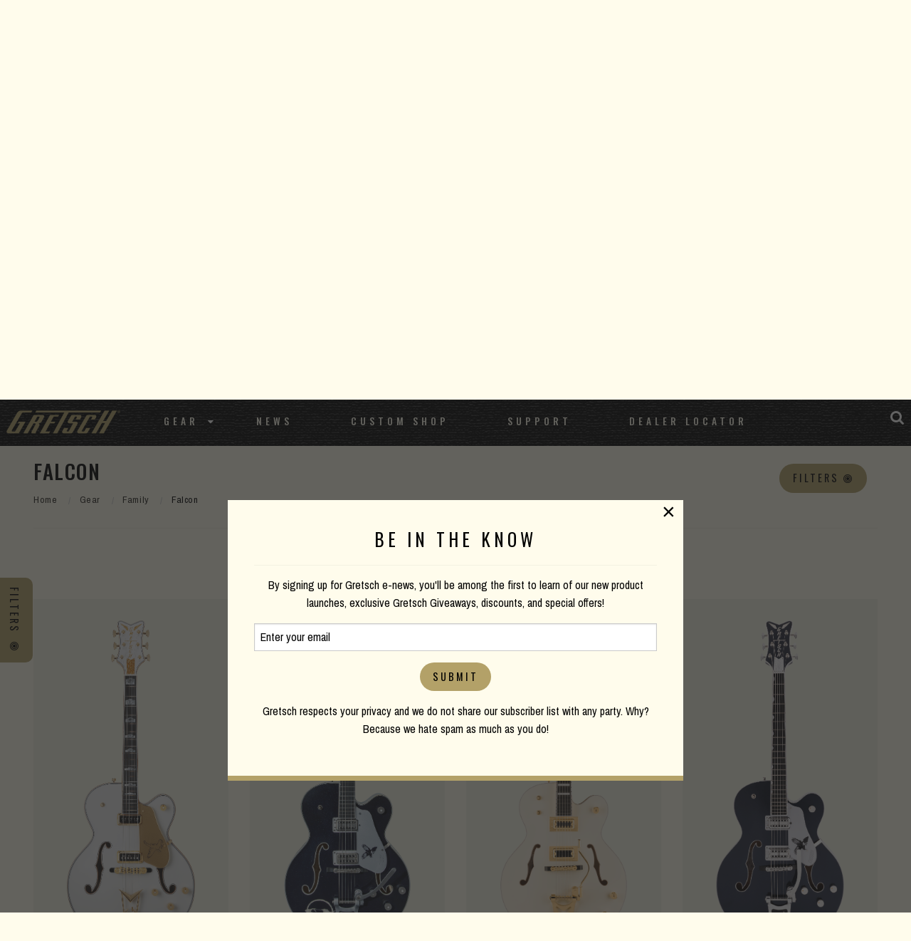

--- FILE ---
content_type: text/html; charset=UTF-8
request_url: https://www.gretschguitars.com/gear/family/falcon?sort=price_down&build=hollow-body
body_size: 8789
content:
<!DOCTYPE html>
<html lang="en">

<head>
    <title>Falcon</title>

    <meta charset="utf-8" />
    <meta http-equiv="X-UA-Compatible" content="IE=edge">
    <meta name="viewport" content="initial-scale=1.0,maximum-scale=1.0,user-scalable=no">
    <meta name="author" content="Fender Musical Instruments Corporation" />
            <meta name="description" content="Billed as the Holy Grail or the Crown Jewel, the Gretsch Falcon is a marvelous and iconic guitar. Explore the latest Falcon guitars in the Gretsch lineup here. " />
            <meta property="og:title" content="Falcon">
        <meta name="twitter:title" content="Falcon">
            <meta property="og:description" content="Billed as the Holy Grail or the Crown Jewel, the Gretsch Falcon is a marvelous and iconic guitar. Explore the latest Falcon guitars in the Gretsch lineup here. ">
        <meta name="twitter:description" content="Billed as the Holy Grail or the Crown Jewel, the Gretsch Falcon is a marvelous and iconic guitar. Explore the latest Falcon guitars in the Gretsch lineup here. ">
            <meta property="og:image" content="https://www.fmicassets.com/Damroot/FacebookJpg/10009/2401404805_gtr_frt_001_rr.jpg">
        <meta name="twitter:image" content="https://www.fmicassets.com/Damroot/FacebookJpg/10009/2401404805_gtr_frt_001_rr.jpg">
            <meta name="twitter:card" content="summary_large_image">
    
    <link rel="shortcut icon" type="image/x-icon" href="https://www.fmicassets.com/platform/sites/live-production/gretsch/img/favicon.ico" />
    <link rel="stylesheet" type="text/css" href="https://www.fmicassets.com/platform/core/font-awesome/css/font-awesome.min.css" />

            <link rel="stylesheet" type="text/css" href="https://www.fmicassets.com/platform/sites/live-production/gretsch/app.28de052d-f733-4df7-84ab-422f10daf81f.min.css?time=1770154925" />
                    <link rel="stylesheet" type="text/css" href="https://www.fmicassets.com/platform/sites/live-production/gretsch/product-sections/en/68tBn9lzxYAueSigmMoKYY.28de052d-f733-4df7-84ab-422f10daf81f.min.css?time=1770154925" />
        
    <script type="application/javascript">
        var FMIC = {"environment":"production","domain":"www.gretschguitars.com","site":"gretsch","brand":"gretsch","page":"products::gear\/family\/falcon","locale":"en","country":"US","country_detection":true,"globalization":false,"popup_modal_delay":"3","popup_modal_expiration":"30"};
    </script>

            <script type="application/javascript">
            (function(i, s, o, g, r, a, m) {
                i['GoogleAnalyticsObject'] = r;
                i[r] = i[r] || function() {
                    (i[r].q = i[r].q || []).push(arguments)
                }, i[r].l = 1 * new Date();
                a = s.createElement(o),
                    m = s.getElementsByTagName(o)[0];
                a.async = 1;
                a.src = g;
                m.parentNode.insertBefore(a, m)
            })(window, document, 'script', 'https://www.google-analytics.com/analytics.js', 'ga');
            ga('create', 'UA-4063999-2', 'auto');
            ga('send', 'pageview');
        </script>
            <script type="application/javascript">
            (function(w, d, s, l, i) {
                w[l] = w[l] || [];
                w[l].push({
                    'gtm.start': new Date().getTime(),
                    event: 'gtm.js'
                });
                var f = d.getElementsByTagName(s)[0],
                    j = d.createElement(s),
                    dl = l != 'dataLayer' ? '&l=' + l : '';
                j.async = true;
                j.src =
                    'https://www.googletagmanager.com/gtm.js?id=' + i + dl;
                f.parentNode.insertBefore(j, f);
            })(window, document, 'script', 'dataLayer', 'GTM-K9MZ7VX7');
        </script>
            <!-- Meta Pixel Code -->
        <script type="application/javascript">
            ! function(f, b, e, v, n, t, s) {
                if (f.fbq) return;
                n = f.fbq = function() {
                    n.callMethod ?
                        n.callMethod.apply(n, arguments) : n.queue.push(arguments)
                };
                if (!f._fbq) f._fbq = n;
                n.push = n;
                n.loaded = !0;
                n.version = '2.0';
                n.queue = [];
                t = b.createElement(e);
                t.async = !0;
                t.src = v;
                s = b.getElementsByTagName(e)[0];
                s.parentNode.insertBefore(t, s)
            }(window, document, 'script',
                'https://connect.facebook.net/en_US/fbevents.js');
            fbq('init', '801805164362722');
            fbq('track', 'PageView');
        </script>
        <noscript><img height="1" width="1" style="display:none"
                src="https://www.facebook.com/tr?id=801805164362722&ev=PageView&noscript=1" /></noscript>
        <!-- End Meta Pixel Code -->
    
    <script type="application/javascript" src="https://www.fmicassets.com/platform/core/jquery/jquery-3.5.1.min.js"></script>
    <script type="application/javascript" src="https://www.fmicassets.com/platform/core/jquery/cookie/jquery.cookie.js"></script>
    <script type="application/javascript" src="https://www.fmicassets.com/platform/core/jquery/scrollto/jquery.scrollTo.min.js"></script>

            <script type="application/javascript" src="https://www.fmicassets.com/platform/sites/live-production/gretsch/app.18c54363-cd5f-42b1-a4f4-2ef8705896e8.min.js?time=1770154925"></script>
        </head>

<body lang="en" id="" class="language-en styled-template product-grid">
            <noscript><iframe src="https://www.googletagmanager.com/ns.html?id=GTM-K9MZ7VX7"
                height="0" width="0" style="display:none;visibility:hidden"></iframe></noscript>
            <script src="https://cmp.osano.com/dkBTcxu1Pa/a4613690-f106-4c40-b84f-f1d1bf28fec5/osano.js"></script>
    
    <div id="page-container"><div id="styled-header" class="gretsch-header">
	<div class="menu-container ">
		<div class="gretsch-logo"><a href="https://www.gretschguitars.com"><img src="/assets/sites/gretsch/gretsch-gold-logo.png"></a></div>
		<div class="gretsch-menu">
			<a href="https://www.gretschguitars.com/search" class="full-site-search-link"><i class="fa fa-search"></i></a>
			<a href="#" class="menu-mobile"><i class="fa fa-bars"></i></a>
			<ul class="main-bar">
										<li>
															<a href="https://www.gretschguitars.com/gear?sort=new">Gear</a>
							
															<i class="fa fa-caret-down"></i>
								<ul class="cntr">
									<li><ul class="menu-feature">										<li>
											<a href="https://www.gretschguitars.com/gear/new">New Products</a>
										</li>
																			<li>
											<a href="https://www.gretschguitars.com/gear/accessories">Accessories</a>
										</li>
																			<li>
											<a href="https://www.gretschguitars.com/enews">eNews</a>
										</li>
									</ul></li> 
										<li>
											<ul class="nav-cats">
												<li class="nav-head">
													<a href="https://www.gretschguitars.com/gear/build">Build</a>
												</li>
																										<li>
															<a href="https://www.gretschguitars.com/gear/build/solid-body?sort=new">Solid Body</a>
														</li>
																											<li>
															<a href="https://www.gretschguitars.com/gear/build/center-block?sort=new">Center Block</a>
														</li>
																											<li>
															<a href="https://www.gretschguitars.com/gear/build/hollow-body?sort=new">Hollow Body</a>
														</li>
																											<li>
															<a href="https://www.gretschguitars.com/gear/build/bass?sort=new">Bass</a>
														</li>
																											<li>
															<a href="https://www.gretschguitars.com/gear/build/acoustic?sort=new">Acoustic Guitar</a>
														</li>
																											<li>
															<a href="https://www.gretschguitars.com/gear/build/folk-and-bluegrass?sort=new">Folk &amp; Bluegrass</a>
														</li>
																								</ul>
										</li>
									 
										<li>
											<ul class="nav-cats">
												<li class="nav-head">
													<a href="https://www.gretschguitars.com/gear/family">Family</a>
												</li>
																										<li>
															<a href="https://www.gretschguitars.com/gear/family/falcon?sort=new">Falcon</a>
														</li>
																											<li>
															<a href="https://www.gretschguitars.com/gear/family/broadkaster?sort=new">Broadkaster</a>
														</li>
																											<li>
															<a href="https://www.gretschguitars.com/gear/family/country-gentleman?sort=new">Country Gentleman</a>
														</li>
																											<li>
															<a href="https://www.gretschguitars.com/gear/family/g6120-and-nashville?sort=new">Nashville / G6120</a>
														</li>
																											<li>
															<a href="https://www.gretschguitars.com/gear/family/tennessee-rose?sort=new">Tennessee Rose</a>
														</li>
																											<li>
															<a href="https://www.gretschguitars.com/gear/family/anniversary?sort=new">Anniversary</a>
														</li>
																											<li>
															<a href="https://www.gretschguitars.com/gear/family/penguin?sort=new">Penguin</a>
														</li>
																											<li>
															<a href="https://www.gretschguitars.com/gear/family/jet?sort=new">Jet</a>
														</li>
																											<li>
															<a href="https://www.gretschguitars.com/gear/family/cvt?sort=new">CVT</a>
														</li>
																								</ul>
										</li>
									 
										<li>
											<ul class="nav-cats">
												<li class="nav-head">
													<a href="https://www.gretschguitars.com/gear/collection">Collection</a>
												</li>
																										<li>
															<a href="https://www.gretschguitars.com/gear/collection/professional?sort=new">Professional</a>
														</li>
																											<li>
															<a href="https://www.gretschguitars.com/gear/collection/synchromatic">Synchromatic</a>
														</li>
																											<li>
															<a href="https://www.gretschguitars.com/gear/collection/electromatic?sort=new">Electromatic</a>
														</li>
																											<li>
															<a href="https://www.gretschguitars.com/gear/collection/streamliner?sort=new">Streamliner</a>
														</li>
																											<li>
															<a href="https://www.gretschguitars.com/gear/collection/roots?sort=new">Roots</a>
														</li>
																											<li>
															<a href="https://www.gretschguitars.com/gear/collection/acoustic?sort=new">Acoustic</a>
														</li>
																								</ul>
										</li>
									 
										<li>
											<ul class="nav-cats">
												<li class="nav-head">
													<a href="https://www.gretschguitars.com/gear/edition">Edition</a>
												</li>
																										<li>
															<a href="https://www.gretschguitars.com/gear/edition/vintage-select?sort=new">Vintage Select Edition</a>
														</li>
																											<li>
															<a href="https://www.gretschguitars.com/gear/edition/players?sort=new">Players Edition</a>
														</li>
																											<li>
															<a href="https://www.gretschguitars.com/gear/edition/limited?sort=new">Limited Edition</a>
														</li>
																											<li>
															<a href="https://www.gretschguitars.com/gear/edition/artist-signature?sort=new">Artist Signature Edition</a>
														</li>
																								</ul>
										</li>
																	</ul>
													</li>
											<li>
															<a href="http://blog.gretschguitars.com">News</a>
							
													</li>
											<li>
															<a href="https://www.gretschguitars.com/features/custom-shop">Custom Shop</a>
							
													</li>
											<li>
															<a href="https://www.gretschguitars.com/support">Support</a>
							
													</li>
											<li>
															<a href="https://www.gretschguitars.com/dealers">Dealer Locator</a>
							
													</li>
									<li>
					<a href="https://www.gretschguitars.com/search" class="mobile-site-search-link">Site Search</a>
				</li>
			</ul>
		</div>
	</div>
</div>

<div class="page-content">

<div id="product-grid-container">
	<div id="top-highlight"><div class="falcon-hero">
  <div class="row align-center rw">
<div class="small-12 large-8 medium-12 columns">
    <img class="hero-logo" src="https://www.fmicassets.com/sites/gretschguitars.com/themes/img/products/titles/falcon.png">
    </div>
  </div>
</div>
<div class="grain-border"></div></div>
	<div id="product-grid-anchor" class="row rw">
		<div class="columns">
			<div class="row">
				<div class="columns small-12 medium-6 large-6">
					<h3>Falcon</h3>
					
					<div class="product-section-breadcrumbs">
	<nav aria-label="You are here:" role="navigation">
		<ul class="breadcrumbs">
							<li>
											<a href="https://www.gretschguitars.com">Home</a>
										</li>
								<li>
											<a href="https://www.gretschguitars.com/gear">Gear</a>
										</li>
								<li>
											<a href="https://www.gretschguitars.com/gear/family">Family</a>
										</li>
								<li>
											<span class="show-for-sr">Current:</span> 
						Falcon										</li>
						</ul>
	</nav>
</div>
				</div>
				<div class="columns small-12 medium-6 large-6">
					<div class="row grid-controls">
													<div class="columns shrink">
								<a href="#" class="faceting-quick-button button"><span>Filters</span> <i class="fa fa-bullseye"></i></a>
							</div>
													<div class="columns shrink"><div class="product-sorting text-right">
	<ul class="dropdown menu" data-dropdown-menu>
		<li>
			<a href="#" onclick="return false;">Price High to Low</a>
			<ul class="menu">
									<li>
						<a href="/gear/family/falcon?build=hollow-body">Important</a>
					</li>
										<li>
						<a href="/gear/family/falcon?sort=price_up&build=hollow-body">Price Low to High</a>
					</li>
									<li class="active">
						<a>Price High to Low</a>
					</li>
									<li>
						<a href="/gear/family/falcon?sort=new&build=hollow-body">New Products</a>
					</li>
							</ul>
		</li>
	</ul>
</div></div>
						<div class="columns shrink"></div>
					</div>
				</div>
			</div>
			
			<hr />

			<div class="row">
				<div class="columns">
					<div class="applied-product-faceting">
	<h4>Filtering By</h4>

	<ul id="applied-facets" class="no-bullet">
					<li data-field="">
				<a href="/gear/family/falcon?sort=price_down">
					<i class="fa fa-times-circle"></i>
					<strong>Build:</strong>
					<span>Hollow Body</span>
				</a>
			</li>			
				</ul>
</div>				</div>
			</div>

			<div class="row">
									<div class="columns small-6 medium-4 large-3">	
						<div class="product-tile">
														
							<a href="/gear/family/falcon/g6136cst-custom-shop-white-falcon-hollow-body-with-cadillac-tailpiece/2401404805" data-product-id="2401404" data-sku-id="2401404805">
																	<div class="image"><img src="https://www.fmicassets.com/Damroot/GretschVert/10009/2401404805_gtr_frt_001_rr.png" width=""  height=""  alt="" /></div>
																	<div class="name">G6136CST Custom Shop White Falcon™ Hollow Body with Cadillac Tailpiece</div>
							</a>

													</div>
					</div>
										<div class="columns small-6 medium-4 large-3">	
						<div class="product-tile">
														
							<a href="/gear/family/falcon/g6136t-cstrr-custom-shop-rich-robinson-magpie-with-bigsby/9252003549" data-product-id="9252003549" data-sku-id="9252003549">
																	<div class="image"><img src="https://www.fmicassets.com/Damroot/GretschVert/10001/9252003549_gtr_frt_001_rr.png" width=""  height=""  alt="" /></div>
																	<div class="name">G6136T-CSTRR Custom Shop Rich Robinson &quot;Magpie&quot; with Bigsby®</div>
							</a>

													</div>
					</div>
										<div class="columns small-6 medium-4 large-3">	
						<div class="product-tile">
														
							<a href="/gear/family/falcon/g8424t-billy-duffy-signature-falcon-ltd-hollow-body-with-bigsby/2408424805" data-product-id="2408424805" data-sku-id="2408424805">
																	<div class="image"><img src="https://www.fmicassets.com/Damroot/GretschVert/10048/2408424805_gre_ins_frt_1_rr.png" width=""  height=""  alt="" /></div>
																	<div class="name">G8424T Billy Duffy Signature Falcon™ LTD Hollow Body with Bigsby®</div>
							</a>

													</div>
					</div>
										<div class="columns small-6 medium-4 large-3">	
						<div class="product-tile">
														
							<a href="/gear/family/falcon/g6136t-rr-rich-robinson-signature-magpie-with-bigsby/2401613873" data-product-id="2401613873" data-sku-id="2401613873">
																	<div class="image"><img src="https://www.fmicassets.com/Damroot/GretschVert/10001/2401613873_gtr_frt_01_rr.png" width=""  height=""  alt="" /></div>
																	<div class="name">G6136T-RR Rich Robinson Signature Magpie with Bigsby®</div>
							</a>

													</div>
					</div>
										<div class="columns small-6 medium-4 large-3">	
						<div class="product-tile">
														
							<a href="/gear/family/falcon/g6136t-mgc-michael-guy-chislett-signature-falcon-with-bigsby/2401635805" data-product-id="2401635805" data-sku-id="2401635805">
																	<div class="image"><img src="https://www.fmicassets.com/Damroot/GretschVert/10001/2401635805_gtr_frt_01_rr.png" width=""  height=""  alt="" /></div>
																	<div class="name">G6136T-MGC Michael Guy Chislett Signature Falcon™ with Bigsby®</div>
							</a>

													</div>
					</div>
										<div class="columns small-6 medium-4 large-3">	
						<div class="product-tile">
														
							<a href="/gear/family/falcon/g7593t-billy-duffy-signature-falcon-hollow-body-with-bigsby/2401409805" data-product-id="2401409" data-sku-id="2401409805">
																	<div class="image"><img src="https://www.fmicassets.com/Damroot/GretschVert/10009/2401409805_gtr_frt_001_rr.png" width=""  height=""  alt="" /></div>
																	<div class="name">G7593T Billy Duffy Signature Falcon™ Hollow Body with Bigsby®</div>
							</a>

													</div>
					</div>
										<div class="columns small-6 medium-4 large-3">	
						<div class="product-tile">
														
							<a href="/gear/family/falcon/g6136-55-vintage-select-edition-55-falcon-hollow-body-with-cadillac-tailpiece/2411510805" data-product-id="2411510" data-sku-id="2411510805">
																	<div class="image"><img src="https://www.fmicassets.com/Damroot/GretschVert/10002/2411510805_gtr_frt_001_rr.png" width=""  height=""  alt="" /></div>
																	<div class="name">G6136-55 Vintage Select Edition &#039;55 Falcon™ Hollow Body with Cadillac Tailpiece</div>
							</a>

													</div>
					</div>
										<div class="columns small-6 medium-4 large-3">	
						<div class="product-tile">
														
							<a href="/gear/family/falcon/g6136t-59-vintage-select-edition-59-falcon-hollow-body-with-bigsby/2401513805" data-product-id="2401513" data-sku-id="2401513805">
																	<div class="image"><img src="https://www.fmicassets.com/Damroot/GretschVert/10001/2401513805_gtr_frt_001_rr.png" width=""  height=""  alt="" /></div>
																	<div class="name">G6136T-59 Vintage Select Edition &#039;59 Falcon™ Hollow Body with Bigsby®</div>
							</a>

													</div>
					</div>
										<div class="columns small-6 medium-4 large-3">	
						<div class="product-tile">
														
							<a href="/gear/family/falcon/g6136-1958-stephen-stills-signature-falcon-hollow-body-with-bigsby/2400105841" data-product-id="2400105" data-sku-id="2400105841">
																	<div class="image"><img src="https://www.fmicassets.com/Damroot/GretschVert/10001/2400105841_gtr_frt_001_rr.png" width=""  height=""  alt="" /></div>
																	<div class="name">G6136-1958 Stephen Stills Signature Falcon™ Hollow Body with Bigsby®</div>
							</a>

													</div>
					</div>
										<div class="columns small-6 medium-4 large-3">	
						<div class="product-tile">
														
							<a href="/gear/family/falcon/g6136tg-op-limited-edition-orville-peck-falcon-with-string-thru-bigsby/2401688874" data-product-id="2401688" data-sku-id="2401688874">
																	<div class="image"><img src="https://www.fmicassets.com/Damroot/GretschVert/10017/2401688874_gre_ins_frt_1_rr.png" width=""  height=""  alt="" /></div>
																	<div class="name">G6136TG-OP Limited Edition Orville Peck Falcon™ with String-Thru Bigsby®</div>
							</a>

													</div>
					</div>
										<div class="columns small-6 medium-4 large-3">	
						<div class="product-tile">
														
							<a href="/gear/family/falcon/g6136t-140-limited-edition-140th-double-platinum-falcon-with-string-thru-bigsby/2401514874" data-product-id="2401514" data-sku-id="2401514874">
																	<div class="image"><img src="https://www.fmicassets.com/Damroot/GretschVert/10002/2401514874_gre_ins_frt_1_rr.png" width=""  height=""  alt="" /></div>
																	<div class="name">G6136T-140 Limited Edition 140th Double Platinum Falcon™ with String-Thru Bigsby®</div>
							</a>

													</div>
					</div>
										<div class="columns small-6 medium-4 large-3">	
						<div class="product-tile">
														
							<a href="/gear/family/falcon/falcon-hollow-body-with-string-thru-bigsby/2401564805" data-product-id="24015648" data-sku-id="2401564805">
																	<div class="image"><img src="https://www.fmicassets.com/Damroot/GretschVert/10035/2401564805_gre_ins_frt_1_rr.png" width=""  height=""  alt="" /></div>
																	<div class="name">Falcon™ Hollow Body with String-Thru Bigsby®</div>
							</a>

															<!-- multiple sku swatches BEGIN -->
								<div class="multi-sku">
																			<a href="/gear/family/falcon/falcon-hollow-body-with-string-thru-bigsby/2401564805">
											<img src="https://www.fmicassets.com/Damroot/Thumbnail/10001/white.png" width="48"  height="48"  alt="" />										</a>
																				<a href="/gear/family/falcon/falcon-hollow-body-with-string-thru-bigsby/2401564866">
											<img src="https://www.fmicassets.com/Damroot/Thumbnail/10052/swatch_gre_cerulean-smoke-2.png" width="48"  height="48"  alt="" />										</a>
																				<a href="/gear/family/falcon/falcon-hollow-body-with-string-thru-bigsby/2401565806">
											<img src="https://www.fmicassets.com/Damroot/Thumbnail/10001/black.png" width="48"  height="48"  alt="" />										</a>
																		</div>
								<!-- multiple sku swatches END -->
														</div>
					</div>
								</div>
		</div>
	</div>

	<ul class="pagination product-pagination text-center" role="navigation" aria-label="Product Pagination">
				<li class="current"><span class="show-for-sr">Page</span> 1</li>
					<li><a href="/gear/family/falcon?sort=price_down&build=hollow-body&page=2" aria-label="Page 2">2</a></li>
			</ul>
			<div class="side-filters">
			<div class="facet-list"><div class="product-faceting">
	<ul id="facet-groups-accordion" class="accordion" data-accordion data-allow-all-closed="true">
        			<li class="accordion-item" data-accordion-item>
				<a href="#" class="accordion-title">
					<h4>Pickup Configuration</h4>
				</a>
			    <div class="accordion-content" data-tab-content>
			    	<ul id="configuration-facets" class="no-bullet" data-field="configuration">
													<li>
								<a href="/gear/family/falcon?sort=price_down&build=hollow-body&configuration=filtertron-filtertron">
                                                                        <div class="filter-data">
                                        <span class="title">Filter&#039;Tron™ / Filter&#039;Tron™</span>
                                        <span class="count">(11)</span>
                                    </div>
								</a>
							</li>
                            							<li>
								<a href="/gear/family/falcon?sort=price_down&build=hollow-body&configuration=broadtron-filtertron">
                                                                        <div class="filter-data">
                                        <span class="title">Broad’Tron™ / Filter’Tron™ </span>
                                        <span class="count">(2)</span>
                                    </div>
								</a>
							</li>
                            							<li>
								<a href="/gear/family/falcon?sort=price_down&build=hollow-body&configuration=dynasonic-dynasonic">
                                                                        <div class="filter-data">
                                        <span class="title">Dynasonic™ / Dynasonic™</span>
                                        <span class="count">(1)</span>
                                    </div>
								</a>
							</li>
                            							<li>
								<a href="/gear/family/falcon?sort=price_down&build=hollow-body&configuration=tv-jones-tv-jones">
                                                                        <div class="filter-data">
                                        <span class="title">TV Jones® / TV Jones®</span>
                                        <span class="count">(1)</span>
                                    </div>
								</a>
							</li>
                            					</ul>
				</div>
			</li>
            			<li class="accordion-item" data-accordion-item>
				<a href="#" class="accordion-title">
					<h4>Bracing</h4>
				</a>
			    <div class="accordion-content" data-tab-content>
			    	<ul id="bracing-facets" class="no-bullet" data-field="bracing">
													<li>
								<a href="/gear/family/falcon?sort=price_down&build=hollow-body&bracing=ml-bracing">
                                                                        <div class="filter-data">
                                        <span class="title">ML Bracing</span>
                                        <span class="count">(5)</span>
                                    </div>
								</a>
							</li>
                            							<li>
								<a href="/gear/family/falcon?sort=price_down&build=hollow-body&bracing=1959-trestle-bracing">
                                                                        <div class="filter-data">
                                        <span class="title">1959 Trestle Bracing</span>
                                        <span class="count">(2)</span>
                                    </div>
								</a>
							</li>
                            							<li>
								<a href="/gear/family/falcon?sort=price_down&build=hollow-body&bracing=parallel-spruce-tone-bars-with-sound-post">
                                                                        <div class="filter-data">
                                        <span class="title">Parallel Spruce Tone Bars with Sound Post</span>
                                        <span class="count">(2)</span>
                                    </div>
								</a>
							</li>
                            							<li>
								<a href="/gear/family/falcon?sort=price_down&build=hollow-body&bracing=parallel-tone-bars">
                                                                        <div class="filter-data">
                                        <span class="title">Parallel Tone Bars</span>
                                        <span class="count">(2)</span>
                                    </div>
								</a>
							</li>
                            							<li>
								<a href="/gear/family/falcon?sort=price_down&build=hollow-body&bracing=1959-style-trestle">
                                                                        <div class="filter-data">
                                        <span class="title">1959 Style Trestle</span>
                                        <span class="count">(1)</span>
                                    </div>
								</a>
							</li>
                            							<li>
								<a href="/gear/family/falcon?sort=price_down&build=hollow-body&bracing=1959-trestle-bracing-with-added-block-under-bridge">
                                                                        <div class="filter-data">
                                        <span class="title">1959 Trestle Bracing with Added Block Under Bridge</span>
                                        <span class="count">(1)</span>
                                    </div>
								</a>
							</li>
                            							<li>
								<a href="/gear/family/falcon?sort=price_down&build=hollow-body&bracing=arc-tone-bracing">
                                                                        <div class="filter-data">
                                        <span class="title">Arc-Tone™ Bracing</span>
                                        <span class="count">(1)</span>
                                    </div>
								</a>
							</li>
                            							<li>
								<a href="/gear/family/falcon?sort=price_down&build=hollow-body&bracing=trestle">
                                                                        <div class="filter-data">
                                        <span class="title">Trestle</span>
                                        <span class="count">(1)</span>
                                    </div>
								</a>
							</li>
                            					</ul>
				</div>
			</li>
            			<li class="accordion-item" data-accordion-item>
				<a href="#" class="accordion-title">
					<h4>Orientation</h4>
				</a>
			    <div class="accordion-content" data-tab-content>
			    	<ul id="orientation-facets" class="no-bullet" data-field="orientation">
													<li>
								<a href="/gear/family/falcon?sort=price_down&build=hollow-body&orientation=right-hand">
                                                                        <div class="filter-data">
                                        <span class="title">Right-Hand</span>
                                        <span class="count">(14)</span>
                                    </div>
								</a>
							</li>
                            							<li>
								<a href="/gear/family/falcon?sort=price_down&build=hollow-body&orientation=left-hand">
                                                                        <div class="filter-data">
                                        <span class="title">Left-Hand</span>
                                        <span class="count">(1)</span>
                                    </div>
								</a>
							</li>
                            					</ul>
				</div>
			</li>
            			<li class="accordion-item" data-accordion-item>
				<a href="#" class="accordion-title">
					<h4>Bridge</h4>
				</a>
			    <div class="accordion-content" data-tab-content>
			    	<ul id="bridge-facets" class="no-bullet" data-field="bridge">
													<li>
								<a href="/gear/family/falcon?sort=price_down&build=hollow-body&bridge=adjusto-matic-with-pinned-ebony-base">
                                                                        <div class="filter-data">
                                        <span class="title">Adjusto-Matic™ with Pinned Ebony Base</span>
                                        <span class="count">(6)</span>
                                    </div>
								</a>
							</li>
                            							<li>
								<a href="/gear/family/falcon?sort=price_down&build=hollow-body&bridge=adjusto-matic">
                                                                        <div class="filter-data">
                                        <span class="title">Adjusto-Matic™</span>
                                        <span class="count">(3)</span>
                                    </div>
								</a>
							</li>
                            							<li>
								<a href="/gear/family/falcon?sort=price_down&build=hollow-body&bridge=adjusto-matic-with-ebony-base">
                                                                        <div class="filter-data">
                                        <span class="title">Adjusto-Matic™ with Ebony Base</span>
                                        <span class="count">(2)</span>
                                    </div>
								</a>
							</li>
                            							<li>
								<a href="/gear/family/falcon?sort=price_down&build=hollow-body&bridge=space-control">
                                                                        <div class="filter-data">
                                        <span class="title">Space Control™</span>
                                        <span class="count">(2)</span>
                                    </div>
								</a>
							</li>
                            							<li>
								<a href="/gear/family/falcon?sort=price_down&build=hollow-body&bridge=adjusto-matic-with-pinned-70s-style-ebony-base">
                                                                        <div class="filter-data">
                                        <span class="title">Adjusto-Matic™ with Pinned &#039;70s Style Ebony Base</span>
                                        <span class="count">(1)</span>
                                    </div>
								</a>
							</li>
                            							<li>
								<a href="/gear/family/falcon?sort=price_down&build=hollow-body&bridge=synchro-sonic">
                                                                        <div class="filter-data">
                                        <span class="title">Synchro-Sonic™</span>
                                        <span class="count">(1)</span>
                                    </div>
								</a>
							</li>
                            					</ul>
				</div>
			</li>
            			<li class="accordion-item" data-accordion-item>
				<a href="#" class="accordion-title">
					<h4>Tailpiece</h4>
				</a>
			    <div class="accordion-content" data-tab-content>
			    	<ul id="bridgeCoverTailpiece-facets" class="no-bullet" data-field="bridgeCoverTailpiece">
													<li>
								<a href="/gear/family/falcon?sort=price_down&build=hollow-body&bridgeCoverTailpiece=bigsby-b6gp-string-thru">
                                                                        <div class="filter-data">
                                        <span class="title">Bigsby® B6GP String-Thru</span>
                                        <span class="count">(3)</span>
                                    </div>
								</a>
							</li>
                            							<li>
								<a href="/gear/family/falcon?sort=price_down&build=hollow-body&bridgeCoverTailpiece=bigsby-b6g-vibrato-tailpiece-with-gretsch-logo">
                                                                        <div class="filter-data">
                                        <span class="title">Bigsby® B6G Vibrato Tailpiece with Gretsch® Logo</span>
                                        <span class="count">(2)</span>
                                    </div>
								</a>
							</li>
                            							<li>
								<a href="/gear/family/falcon?sort=price_down&build=hollow-body&bridgeCoverTailpiece=gretsch-g-cadillac-tailpiece">
                                                                        <div class="filter-data">
                                        <span class="title">Gretsch® &quot;G&quot; Cadillac Tailpiece</span>
                                        <span class="count">(2)</span>
                                    </div>
								</a>
							</li>
                            							<li>
								<a href="/gear/family/falcon?sort=price_down&build=hollow-body&bridgeCoverTailpiece=bigsby-b6-string-thru">
                                                                        <div class="filter-data">
                                        <span class="title">Bigsby® B6 String-Thru</span>
                                        <span class="count">(1)</span>
                                    </div>
								</a>
							</li>
                            							<li>
								<a href="/gear/family/falcon?sort=price_down&build=hollow-body&bridgeCoverTailpiece=bigsby-b60-v-cutout">
                                                                        <div class="filter-data">
                                        <span class="title">Bigsby® B60 V-Cutout</span>
                                        <span class="count">(1)</span>
                                    </div>
								</a>
							</li>
                            							<li>
								<a href="/gear/family/falcon?sort=price_down&build=hollow-body&bridgeCoverTailpiece=bigsby-b6cbrr-string-thru">
                                                                        <div class="filter-data">
                                        <span class="title">Bigsby® B6CBRR String-Thru</span>
                                        <span class="count">(1)</span>
                                    </div>
								</a>
							</li>
                            							<li>
								<a href="/gear/family/falcon?sort=price_down&build=hollow-body&bridgeCoverTailpiece=bigsby-b6cbst-with-string-thru-shaft">
                                                                        <div class="filter-data">
                                        <span class="title">Bigsby® B6CBST with String-Thru Shaft</span>
                                        <span class="count">(1)</span>
                                    </div>
								</a>
							</li>
                            							<li>
								<a href="/gear/family/falcon?sort=price_down&build=hollow-body&bridgeCoverTailpiece=bigsby-b6cp-string-thru">
                                                                        <div class="filter-data">
                                        <span class="title">Bigsby® B6CP String-Thru</span>
                                        <span class="count">(1)</span>
                                    </div>
								</a>
							</li>
                            							<li>
								<a href="/gear/family/falcon?sort=price_down&build=hollow-body&bridgeCoverTailpiece=bigsby-b6cw-with-wire-handle">
                                                                        <div class="filter-data">
                                        <span class="title">Bigsby® B6CW with Wire Handle</span>
                                        <span class="count">(1)</span>
                                    </div>
								</a>
							</li>
                            							<li>
								<a href="/gear/family/falcon?sort=price_down&build=hollow-body&bridgeCoverTailpiece=bigsby-b6gw-with-wire-handle">
                                                                        <div class="filter-data">
                                        <span class="title">Bigsby® B6GW with Wire Handle</span>
                                        <span class="count">(1)</span>
                                    </div>
								</a>
							</li>
                            							<li>
								<a href="/gear/family/falcon?sort=price_down&build=hollow-body&bridgeCoverTailpiece=string-thru-bigsby-b6gp">
                                                                        <div class="filter-data">
                                        <span class="title">String-Thru Bigsby® B6GP</span>
                                        <span class="count">(1)</span>
                                    </div>
								</a>
							</li>
                            					</ul>
				</div>
			</li>
            			<li class="accordion-item" data-accordion-item>
				<a href="#" class="accordion-title">
					<h4>Color</h4>
				</a>
			    <div class="accordion-content" data-tab-content>
			    	<ul id="color-facets" class="no-bullet" data-field="color">
													<li>
								<a href="/gear/family/falcon?sort=price_down&build=hollow-body&color=white">
                                                                            <div class="filter-image">
                                            <img src="https://www.fmicassets.com/Damroot/Thumbnail\10001\white.png" width="" height="" title="White" alt="White" />
                                        </div>
                                                                            <div class="filter-data">
                                        <span class="title">White</span>
                                        <span class="count">(1)</span>
                                    </div>
								</a>
							</li>
                            							<li>
								<a href="/gear/family/falcon?sort=price_down&build=hollow-body&color=white-lacquer">
                                                                            <div class="filter-image">
                                            <img src="https://www.fmicassets.com/Damroot/Thumbnail\10081\swatch_fb_ebony.png" width="" height="" title="White Lacquer" alt="White Lacquer" />
                                        </div>
                                                                            <div class="filter-data">
                                        <span class="title">White Lacquer</span>
                                        <span class="count">(1)</span>
                                    </div>
								</a>
							</li>
                            							<li>
								<a href="/gear/family/falcon?sort=price_down&build=hollow-body&color=aged-white">
                                                                            <div class="filter-image">
                                            <img src="https://www.fmicassets.com/Damroot/Thumbnail\10001\aged-white.png" width="" height="" title="Aged White" alt="Aged White" />
                                        </div>
                                                                            <div class="filter-data">
                                        <span class="title">Aged White</span>
                                        <span class="count">(1)</span>
                                    </div>
								</a>
							</li>
                            							<li>
								<a href="/gear/family/falcon?sort=price_down&build=hollow-body&color=black">
                                                                            <div class="filter-image">
                                            <img src="https://www.fmicassets.com/Damroot/Thumbnail\10114\swatch_black.png" width="" height="" title="Black" alt="Black" />
                                        </div>
                                                                            <div class="filter-data">
                                        <span class="title">Black</span>
                                        <span class="count">(1)</span>
                                    </div>
								</a>
							</li>
                            							<li>
								<a href="/gear/family/falcon?sort=price_down&build=hollow-body&color=cerulean-smoke">
                                                                            <div class="filter-image">
                                            <img src="https://www.fmicassets.com/Damroot/Thumbnail\10052\swatch_gre_cerulean-smoke-2.png" width="" height="" title="Cerulean Smoke" alt="Cerulean Smoke" />
                                        </div>
                                                                            <div class="filter-data">
                                        <span class="title">Cerulean Smoke</span>
                                        <span class="count">(1)</span>
                                    </div>
								</a>
							</li>
                            							<li>
								<a href="/gear/family/falcon?sort=price_down&build=hollow-body&color=midnight-sapphire">
                                                                            <div class="filter-image">
                                            <img src="https://www.fmicassets.com/Damroot/Thumbnail\10001\gre_midnight_sapphire.png" width="" height="" title="Midnight Sapphire" alt="Midnight Sapphire" />
                                        </div>
                                                                            <div class="filter-data">
                                        <span class="title">Midnight Sapphire</span>
                                        <span class="count">(1)</span>
                                    </div>
								</a>
							</li>
                            							<li>
								<a href="/gear/family/falcon?sort=price_down&build=hollow-body&color=oro-sparkle">
                                                                            <div class="filter-image">
                                            <img src="https://www.fmicassets.com/Damroot/Thumbnail\10081\swatch_fb_ebony.png" width="" height="" title="Oro Sparkle" alt="Oro Sparkle" />
                                        </div>
                                                                            <div class="filter-data">
                                        <span class="title">Oro Sparkle</span>
                                        <span class="count">(1)</span>
                                    </div>
								</a>
							</li>
                            							<li>
								<a href="/gear/family/falcon?sort=price_down&build=hollow-body&color=ravens-breast-blue">
                                                                            <div class="filter-image">
                                            <img src="https://www.fmicassets.com/Damroot/Thumbnail\10001\swatch_gre_ravens_breast_blue.png" width="" height="" title="Raven&#039;s Breast Blue " alt="Raven&#039;s Breast Blue " />
                                        </div>
                                                                            <div class="filter-data">
                                        <span class="title">Raven&#039;s Breast Blue </span>
                                        <span class="count">(1)</span>
                                    </div>
								</a>
							</li>
                            							<li>
								<a href="/gear/family/falcon?sort=price_down&build=hollow-body&color=ravens-breast-blue-relic">
                                                                            <div class="filter-image">
                                            <img src="https://www.fmicassets.com/Damroot/Thumbnail\10001\gre_ravens_breast_blue_relic.png" width="" height="" title="Raven&#039;s Breast Blue Relic" alt="Raven&#039;s Breast Blue Relic" />
                                        </div>
                                                                            <div class="filter-data">
                                        <span class="title">Raven&#039;s Breast Blue Relic</span>
                                        <span class="count">(1)</span>
                                    </div>
								</a>
							</li>
                            							<li>
								<a href="/gear/family/falcon?sort=price_down&build=hollow-body&color=snowcrest-white">
                                                                            <div class="filter-image">
                                            <img src="https://www.fmicassets.com/Damroot/Thumbnail\10003\snow-crest-white.png" width="" height="" title="Snowcrest White" alt="Snowcrest White" />
                                        </div>
                                                                            <div class="filter-data">
                                        <span class="title">Snowcrest White</span>
                                        <span class="count">(1)</span>
                                    </div>
								</a>
							</li>
                            							<li>
								<a href="/gear/family/falcon?sort=price_down&build=hollow-body&color=two-tone-stone-platinumpure-platinum">
                                                                            <div class="filter-image">
                                            <img src="https://www.fmicassets.com/Damroot/Thumbnail\10005\swatch_gre_Two-Tone-Stone-Platinum_Pure-Platinum.png" width="" height="" title="Two-Tone Stone Platinum/Pure Platinum" alt="Two-Tone Stone Platinum/Pure Platinum" />
                                        </div>
                                                                            <div class="filter-data">
                                        <span class="title">Two-Tone Stone Platinum/Pure Platinum</span>
                                        <span class="count">(1)</span>
                                    </div>
								</a>
							</li>
                            							<li>
								<a href="/gear/family/falcon?sort=price_down&build=hollow-body&color=vintage-white">
                                                                            <div class="filter-image">
                                            <img src="https://www.fmicassets.com/Damroot/Thumbnail\10001\gret_vintage_white.png" width="" height="" title="Vintage White" alt="Vintage White" />
                                        </div>
                                                                            <div class="filter-data">
                                        <span class="title">Vintage White</span>
                                        <span class="count">(1)</span>
                                    </div>
								</a>
							</li>
                            					</ul>
				</div>
			</li>
            	</ul>
</div></div>
			<a href="#" class="faceting-tab-button button"><span>Filters</span> <i class="fa fa-bullseye"></i></a>
		</div>
		</div>

</div>

<a id="return-to-top"><span>Scroll to Top</span></a>

<footer id="styled-footer">
    <div id="email-signup">
        <form name="iterable_optin" action="//links.iterable.com/lists/publicAddSubscriberForm?publicIdString=a3d58c5f-4a29-44da-8c0b-87a228cd3ced" target="_blank" method="POST" class="email">
		<div class="row rw collapse align-center">
			<div class="columns small-12 medium-6">
				<h5>Be the first to know</h5>
			</div>
			<div class="columns small-12 medium-3">
			 <input type="text" name="email" size="22" onfocus="if(this.value===this.defaultValue){this.value='';}" onblur="if(this.value===''){this.value=this.defaultValue;}" value="" placeholder="Email Address">
			</div>
			<div class="columns small-12 medium-3">
				<input class="button" type="submit" value="Submit">
			</div>
		</div>
	</form>
    </div>
    
	<div id="top-footer-links">
		<div class="row rw align-center">
			<div class="columns">
									<div id="footer-nav-tier-1" class="row align-center">
													<div class="columns small-12 medium-expand">
								<h6>
									 
										<span>Brand</span>
																	</h6>

																	<ul class="menu vertical">
																					<li>
												<a href="http://blog.gretschguitars.com">
																										<span>News</span>
												</a>
											</li>
																					<li>
												<a href="https://www.gretschguitars.com/support/history">
																										<span>History</span>
												</a>
											</li>
																					<li>
												<a href="https://www.fender.com/pages/careers">
																										<span>Careers</span>
												</a>
											</li>
																			</ul>
															</div>
													<div class="columns small-12 medium-expand">
								<h6>
									 
										<span>Service</span>
																	</h6>

																	<ul class="menu vertical">
																					<li>
												<a href="https://www.gretschguitars.com/support#contact">
																										<span>Contact</span>
												</a>
											</li>
																					<li>
												<a href="https://www.gretschguitars.com/register">
																										<span>Register</span>
												</a>
											</li>
																					<li>
												<a href="https://www.gretschguitars.com/support">
																										<span>Support</span>
												</a>
											</li>
																					<li>
												<a href="https://www.gretschguitars.com/dealers/service-centers">
																										<span>Service Centers</span>
												</a>
											</li>
																			</ul>
															</div>
													<div class="columns small-12 medium-expand">
								<h6>
									 
										<span>Social</span>
																	</h6>

																	<ul class="menu vertical">
																					<li>
												<a href="https://www.facebook.com/GretschGuitars">
																											<i class="fa fa-facebook-official" aria-hidden="true"></i>
																										<span>Facebook</span>
												</a>
											</li>
																					<li>
												<a href="https://www.instagram.com/officialgretsch">
																											<i class="fa fa-instagram" aria-hidden="true"></i>
																										<span>Instagram</span>
												</a>
											</li>
																					<li>
												<a href="https://twitter.com/gretschusa">
																											<i class="fa fa-twitter-square" aria-hidden="true"></i>
																										<span>Twitter</span>
												</a>
											</li>
																					<li>
												<a href="https://www.youtube.com/user/gretschguitars">
																											<i class="fa fa-youtube" aria-hidden="true"></i>
																										<span>YouTube</span>
												</a>
											</li>
																			</ul>
															</div>
													<div class="columns small-12 medium-expand">
								<h6>
									 
										<span>Discover</span>
																	</h6>

																	<ul class="menu vertical">
																					<li>
												<a href="https://www.gretschguitars.com/dealers">
																										<span>Dealer Locator</span>
												</a>
											</li>
																					<li>
												<a href="https://www.gretschguitars.com/features/custom-shop">
																										<span>Custom Shop</span>
												</a>
											</li>
																					<li>
												<a href="https://www.gretschguitars.com/enews">
																										<span>Gretsch eNews</span>
												</a>
											</li>
																					<li>
												<a href="https://www.gretschguitars.com/support/catalogs">
																										<span>Catalogs</span>
												</a>
											</li>
																			</ul>
															</div>
											</div>
							</div>
		</div>
	</div>

	<div id="bottom-footer-links">
		<div class="row rw align-center text-center">
			<div class="columns">
									<div id="footer-nav-tier-2" class="row">
													<div class="columns small-12 medium-expand">
								<a href="https://www.gretschguitars.com/search">
																		<span>Site Search</span>
								</a>
							</div>
													<div class="columns small-12 medium-expand">
								<a href="https://www.gretschguitars.com/support/privacy-portal">
																		<span>Privacy Portal</span>
								</a>
							</div>
													<div class="columns small-12 medium-expand">
								<a href="https://www.gretschguitars.com/terms-of-use">
																		<span>Terms of Use</span>
								</a>
							</div>
											</div>
							</div>
		</div>
	</div>
</footer><div id="popup-cookie-modal" class="reveal" data-reveal>
        <div class="popup-cookie-modal-content">
            <div class="gretsch-email-popup">
    <h4>BE IN THE KNOW</h4>
    <hr>
    <p>By signing up for Gretsch e-news, you'll be among the first to learn of our new product launches, exclusive Gretsch Giveaways, discounts, and special offers!</p>
    <form name="iterable_optin" action="//links.iterable.com/lists/publicAddSubscriberForm?publicIdString=a3d58c5f-4a29-44da-8c0b-87a228cd3ced" target="_blank" method="POST" class="email">
        <input type="text" name="email" size="22" onfocus="if(this.value===this.defaultValue){this.value='';}" onblur="if(this.value===''){this.value=this.defaultValue;}" value="Enter your email">
        <input class="button" type="submit" value="Submit"> </form>
    <p>Gretsch respects your privacy and we do not share our subscriber list with any party. Why? Because we hate spam as much as you do!</p>
</div>        </div>
        <button class="close-button" data-close aria-label="Close modal" type="button">
            <span aria-hidden="true">&times;</span>
        </button>
    </div>
</div>
</body>

</html>

--- FILE ---
content_type: text/css
request_url: https://www.fmicassets.com/platform/sites/live-production/gretsch/product-sections/en/68tBn9lzxYAueSigmMoKYY.28de052d-f733-4df7-84ab-422f10daf81f.min.css?time=1770154925
body_size: 1556
content:
.falcon-hero::before{z-index:30;content:"";display:block;position:absolute;z-index:1;top:0;left:0;right:0;bottom:0;background:-moz-linear-gradient(left, rgba(0,0,0,0.65) 0%, rgba(0,0,0,0.65) 100%);background:-webkit-linear-gradient(left, rgba(0,0,0,0.65) 0%, rgba(0,0,0,0.65) 100%);background:linear-gradient(to right, rgba(0,0,0,0.65) 0%, rgba(0,0,0,0.65) 100%);filter:progid:DXImageTransform.Microsoft.gradient( startColorstr='#a6000000', endColorstr='#00000000',GradientType=1 )}.falcon-hero{background-color:#000;background-image:url("//images.contentful.com/3xaxfhpie9jb/2znIjDaMgcm8IsOamIk240/9147803885c14b5a7180b1437e53f6d2/falcon-hero.jpg");background-position:center center;background-repeat:no-repeat;background-size:cover;box-sizing:border-box;min-height:450px;padding:100px 20px 100px;position:relative;text-align:center;text-decoration:none;width:100%;display:flex}@media screen and (max-width: 1150px){.falcon-hero{min-height:300px}}.falcon-hero .hero-logo{position:relative;z-index:31}.falcon-hero h3{color:#fff;position:relative;z-index:31}.falcon-hero p{color:#fff;position:relative;z-index:31;padding:20px}.hero-btn{font-family:oswald;text-transform:uppercase;letter-spacing:4px;color:#ffffff;font-size:20px;background:#CE4914;padding:10px 20px 10px 20px;text-decoration:none;z-index:31;position:relative}.hero-btn:hover{background:#2A2722;text-decoration:none;color:#fff}.feat-head{padding-top:25px}.feat-head h4{text-align:center}.feat-squares div{padding:20px}.grain-border{border-bottom:1px solid #000;margin-bottom:20px;width:100%}
